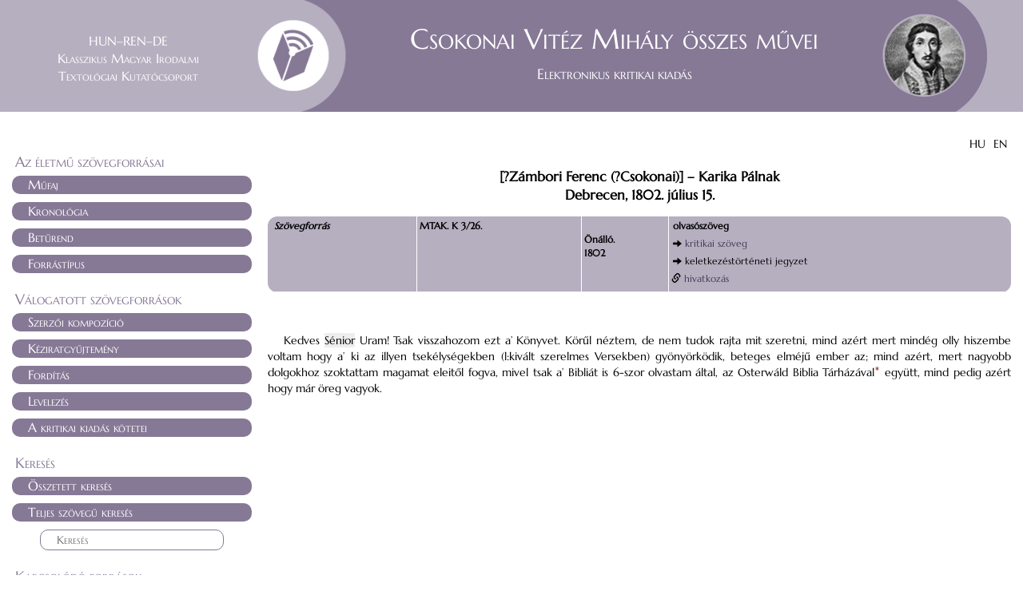

--- FILE ---
content_type: text/html; charset=UTF-8
request_url: https://deba.unideb.hu/deba/csokonai_muvei/text.php?id=csokonai_lev_238_k
body_size: 5266
content:
<!DOCTYPE html>

<html>

<head>

  <meta http-equiv="Content-Type" content="text/html; charset=utf-8">
  <meta http-equiv="X-UA-Compatible" content="IE=edge">
  <meta name="viewport" content="width=device-width, initial-scale=1">

  <title>Csokonai Vitéz Mihály összes művei</title>

  <link href="bootstrap/bootstrap.min.css" rel="stylesheet">
  <link rel="stylesheet" href="css/stilus.css" type="text/css">
	<script type="text/javascript" src="js/jquery-1.11.3.min.js"></script>
  <script type="text/javascript" src="js/note.js"></script>
	<script type="text/javascript" src="js/scriptek.js"></script>
	<script type="text/javascript" src="js/jquery-highlight1.js"></script>
	<!-- <script type="text/javascript" src="js/jquery.michiweber.table-head-fixed.js"></script>-->


  <script type="text/javascript">

  function show_hide_menu( x ){
    var e = document.getElementById(x);
    var c = e.className;
    e.className = c == "rejtett" ? "lathato" : "rejtett";
  }

  function divet_mutat_elrejt( x ){
    var aktdiv = $('.' + x);
    if( $(aktdiv).hasClass('rejtettDiv') ){
      $(aktdiv).fadeIn( 500, function(){ $(this).removeClass('rejtettDiv'); } );
    }
    else{
      $(aktdiv).fadeOut( 200, function(){ $(this).addClass('rejtettDiv'); } );
    }

  }

  $(document).ready( function(){

    if( $("#toHighlight").length > 0 ){
      $("#tartalom").highlight($("#toHighlight").val(), false);
      $('.highlight:first').each(function(){
    	  $('html, body').animate({
    		    scrollTop: ($(this).offset().top)
    	  },500);
      });
    }


    if( window.top.location.href.search('text.php') != -1 ){
      window.name="mainWindow";
    }


    $('.pdf_trigger').click(function(){
      var pdf_link = $(this).attr('data-pdf');
      $('#pdf_viewer').attr('src', $('#pdf_viewer').attr('data-src')+pdf_link);
    });



  } );

  </script>

</head>

<body >

	





  <header>
    <div class="container-fluid">

    <div class="col-xs-3" id="header-left">
      <div id="logo_text">HUN–REN–DE<br>Klasszikus Magyar Irodalmi<br>Textológiai Kutatócsoport</div>
    </div>


    <div class="col-xs-9" id="header-right">
      <div class="jumbotron">
      	<div id="logo"></div>
      		<h1>Csokonai Vitéz Mihály összes művei<br><span>Elektronikus kritikai kiadás</span></h1>
      </div>
    </div>

	</div>
  </header>


	<div class="container-fluid">

  <div id="loader_bg_wrapper"><div id="loader_bg"></div></div>


  <div class="row-fluid" id="keret_row">

  

<div id="lang-switcher" style="padding-right: 20px; text-align: right;">
<form id="languageswitcher" method="post" action="lang_switcher.php?currpage=/deba/csokonai_muvei/text.php?id=csokonai_lev_238_k&portal=csokonai">
<span style="cursor: pointer; margin-right: 6px;" onclick="document.getElementById('chosen_lang').value='hu'; document.getElementById('languageswitcher').submit();">HU</span>
<span style="cursor: pointer;" onclick="document.getElementById('chosen_lang').value='en'; document.getElementById('languageswitcher').submit();">EN</span>
<input type="hidden" id="chosen_lang" name="chosen_lang" value=""/>
</form>
</div>

    <div class="col-sm-3">

<div class="panel-group" id="accordion">

<div class="menu_label">Az életmű szövegforrásai</div>

   <div class="panel panel-default">
      <div class="panel-heading">
         <h4 class="panel-title">
            <a data-toggle="collapse" data-parent="#accordion" href="#collapse_mufajok">
               Műfaj            </a>
         </h4>
      </div>

      <div id="collapse_mufajok" class="panel-collapse collapse ">
         <div class="panel-body">         		
           <p><a href="kronologia.php?sztipus=1">Dráma</a></p>          
           <p><a href="kronologia.php?sztipus=6">Feljegyzés</a></p>
           <p><a href="kronologia.php?sztipus=2">Költemény</a></p>
           <p><a href="kronologia.php?sztipus=3">Levél</a></p>
           <p><a href="kronologia.php?sztipus=4">Széppróza</a></p>
           <p><a href="kronologia.php?sztipus=8">Tanulmány</a></p>
         </div>
      </div>
   </div>


   <div class="panel panel-default">
      <div class="panel-heading">
         <h4 class="panel-title">
            <a data-toggle="collapse" data-parent="#accordion" href="#collapse_kron">
               Kronológia            </a>
         </h4>
      </div>

      <div id="collapse_kron" class="panel-collapse collapse ">
         <div class="panel-body">
          <p><a href="kronologia.php">Szövegforrás</a></p>
          <p><a href="kronologia.php?sz=1">Szövegidentitás</a></p>
         </div>
      </div>
   </div>


   <div class="panel panel-default">
      <div class="panel-heading">
         <h4 class="panel-title">
            <a data-toggle="collapse" data-parent="#accordion" href="#collapse_beturend">
               Betűrend            </a>
         </h4>
      </div>

      <div id="collapse_beturend" class="panel-collapse collapse ">
         <div class="panel-body">
          <p><a href="beturend.php">Szövegforrás</a></p>
          <p><a href="szovegidentitas.php?s=b">Szövegidentitás</a></p>
         </div>
      </div>
   </div>




   <div class="panel panel-default">
      <div class="panel-heading">
         <h4 class="panel-title">
            <a data-toggle="collapse" data-parent="#accordion" href="#collapse_forrastipusok">
               Forrástípus            </a>
         </h4>
      </div>

      <div id="collapse_forrastipusok" class="panel-collapse collapse ">
         <div class="panel-body">
         <div class="panel-group" id="accordion_ft_1">
         <div class="panel panel-default">
          <div class="panel-heading">
             <h4 class="panel-title"><a data-toggle="collapse" data-parent="#accordion_ft_1" href="#collapse_ft_ny">Nyomtatvány</a></h4>
          </div>
          <div id="collapse_ft_ny" class="panel-collapse collapse ">
             <div class="panel-body">
              <p><a href="nyomtatvanyok.php?tipus=onallo_kotet">Önálló kötet</a></p>
              <p><a href="nyomtatvanyok.php?tipus=gyujtemenyes_kotet">Gyűjteményes kötet</a></p>
						  <p><a href="nyomtatvanyok.php?tipus=apronyomtatvany">Aprónyomtatvány</a></p>
						  <p><a href="nyomtatvanyok.php?tipus=folyoirat">Folyóirat</a></p>
						  <p><a href="nyomtatvanyok.php?tipus=hirlap">Hírlap</a></p>
						  <p><a href="nyomtatvanyok.php?tipus=konyvreszlet">Könyvrészlet</a></p>
						  <p><a href="nyomtatvanyok.php?tipus=utolagos_publikacio">Utólagos publikáció</a></p>
             </div>
          </div>
         </div>
         </div>

         <div class="panel-group" id="accordion_ft_2">
         <div class="panel panel-default">
          <div class="panel-heading">
             <h4 class="panel-title"><a data-toggle="collapse" data-parent="#accordion_ft_2" href="#collapse_ft_k">Kézirat</a></h4>
          </div>
          <div id="collapse_ft_k" class="panel-collapse collapse ">
             <div class="panel-body">
              <p><a href="keziratok.php?tipus=autograf">Autográf</a></p>
              <p><a href="keziratok.php?tipus=autograf_tisztazat">Autográf tisztázat</a></p>
              <p><a href="keziratok.php?tipus=autograf_fogalmazvany">Autográf fogalmazvány</a></p>
              <p><a href="keziratok.php?tipus=diktalt_tisztazat">Diktált tisztázat</a></p>
              <p><a href="keziratok.php?tipus=masolat">Másolat</a></p>
              <p><a href="keziratok.php?tipus=autorizalt_masolat">Autorizált másolat</a></p>
              <p><a href="keziratok.php?tipus=archivalasi_masolat">Archiválási másolat</a></p>
              <p><a href="keziratok.php?tipus=felhasznaloi_masolat">Felhasználói másolat</a></p>
              <p><a href="keziratok.php?tipus=kerdeses_besorolasu">Kérdéses besorolású</a></p>
             </div>
          </div>
         </div>
         </div>

         </div>
      </div>
   </div>




<div class="menu_label menu_label_2">Válogatott szövegforrások</div>


   <div class="panel panel-default">
      <div class="panel-heading">
         <h4 class="panel-title">
            <a data-toggle="collapse" data-parent="#accordion" href="#collapse_szerz_komp">
               Szerzői kompozíció            </a>
         </h4>
      </div>

      <div id="collapse_szerz_komp" class="panel-collapse collapse ">
         <div class="panel-body">
         <div class="panel-group" id="accordion_szkomp_1">
         <div class="panel panel-default">
		      <div class="panel-heading">
		         <h4 class="panel-title"><a data-toggle="collapse" data-parent="#accordion_szkomp_1" href="#collapse_szerz_komp_ny">Nyomtatvány</a></h4>
		      </div>
		      <div id="collapse_szerz_komp_ny" class="panel-collapse collapse ">
		         <div class="panel-body">
		          <p><a href="nyomtatvanyok.php?tipus=onallo_kotet&m=sz">Önálló kötet</a></p>
		          <p><a href="nyomtatvanyok.php?tipus=gyujtemenyes_kotet&m=sz">Gyűjteményes kötet</a></p>
              <p><a href="nyomtatvanyok.php?tipus=apronyomtatvany&m=sz">Aprónyomtatvány</p>
		         </div>
		      </div>
         </div>
         </div>


         <div class="panel-group" id="accordion_szkomp_1">
         <div class="panel panel-default">
          <div class="panel-heading">
             <h4 class="panel-title"><a data-toggle="collapse" data-parent="#accordion_szkomp_2" href="#collapse_szerz_komp_k">Kézirat</a></h4>
          </div>
          <div id="collapse_szerz_komp_k" class="panel-collapse collapse ">
             <div class="panel-body">
              <p><a href="keziratok.php?tipus=szerzoi_kezirat&tipus2=autograf_tisztazat&m=szk">Autográf tisztázat</a></p>
              <p><a href="keziratok.php?tipus=szerzoi_kezirat&tipus2=autograf_fogalmazvany&m=szk">Autográf fogalmazvány</a></p>
             </div>
          </div>
         </div>
         </div>


         </div>
      </div>
   </div>


   <div class="panel panel-default">
      <div class="panel-heading">
         <h4 class="panel-title">
            <a data-toggle="collapse" data-parent="#accordion" href="#collapse_kgyujtemeny">
               Kéziratgyűjtemény            </a>
         </h4>
      </div>

      <div id="collapse_kgyujtemeny" class="panel-collapse collapse ">
         <div class="panel-body">
            <p><a href="keziratok.php?tipus=kezirat&tipus2=autorizalt_masolat&m=szk">Autorizált másolat</a></p>
            <p><a href="keziratok.php?tipus=kezirat&tipus2=archivalasi_masolat&m=szk">Archiválási másolat</a></p>
         </div>
      </div>
   </div>



   <div class="panel panel-default">
      <div class="panel-heading">
         <h4 class="panel-title">
            <a data-toggle="collapse" data-parent="#accordion" href="#collapse_ford">
               Fordítás            </a>
         </h4>
      </div>

      <div id="collapse_ford" class="panel-collapse collapse ">
         <div class="panel-body">
          <p><a href="forditasok.php?x=szerzo">Fordított szerző</a></p>
          <p><a href="forditasok.php?x=mufaj">Műfaj</a></p>
         </div>
      </div>
   </div>





   <div class="panel panel-default">
      <div class="panel-heading">
         <h4 class="panel-title">
            <a data-toggle="collapse" data-parent="#accordion" href="#collapse_lev">
               Levelezés            </a>
         </h4>
      </div>

      <div id="collapse_lev" class="panel-collapse collapse ">
         <div class="panel-body">
          <p><a href="olv_ajanlat.php?x=leveliro">Levélíró</a></p>
          <p><a href="olv_ajanlat.php?x=cimzett">Címzett</a></p>
          <p><a href="levelvaltasok.php">Levélváltás</a></p>
          <p><a href="terkep.php">Térkép</a></p>
         </div>
      </div>
   </div>


   <div class="panel panel-default">
      <div class="panel-heading">
         <h4 class="panel-title">
            <a data-toggle="collapse" data-parent="#accordion" href="#collapse_kritkiad">
               A kritikai kiadás kötetei            </a>
         </h4>
      </div>

      <div id="collapse_kritkiad" class="panel-collapse collapse ">
         <div class="panel-body">
          <p><a href="kritikai_kiadas_kotetei.php">XML</a></p>
          <p><a href="kritikai_kiadas_kotetei_pdf.php">PDF</a></p>
         </div>
      </div>
   </div>




<div class="menu_label menu_label_2">Keresés</div>

   <div class="panel panel-default">
      <div class="panel-heading">
         <h4 class="panel-title">
            <a href="osszetett_kereses.php">Összetett keresés</a>
         </h4>
      </div>
   </div>


   <div class="panel panel-default">
      <div class="panel-heading">
         <h4 class="panel-title">
            <a>
               Teljes szövegű keresés            </a>
         </h4>
      </div>

      <div class="panel-collapse" style="display: block;">
         <div class="panel-body search">
			 <div id="acc_search_wrapper">
<form name="f" method="post" action="kereses.php">
<input type="text" class="text" name="search" maxlength="150" placeholder="Keresés" >
</form>

</div>
         </div>
      </div>
   </div>




<div class="menu_label menu_label_2">Kapcsolódó források</div>


   <div class="panel panel-default">
      <div class="panel-heading">
         <h4 class="panel-title">
            <a data-toggle="collapse" data-parent="#accordion" href="#collapse_hit">
               Hitelesség            </a>
         </h4>
      </div>

      <div id="collapse_hit" class="panel-collapse collapse ">
         <div class="panel-body">
          <p><a href="hitelesseg.php?x=csokonai">Csokonainak tulajdonított művek</a></p>
          <p><a href="hitelesseg.php?x=ketes">Kétes hitelű művek</a></p>
         </div>
      </div>
   </div>


   <div class="panel panel-default">
      <div class="panel-heading">
         <h4 class="panel-title">
            <a href="https://deba.unideb.hu/deba/csokonai_enekelt" target="_blank">Énekelt költészet</a>
         </h4>
      </div>
   </div>

   <div class="panel panel-default">
      <div class="panel-heading">
         <h4 class="panel-title">
            <a href="https://dea.lib.unideb.hu/dea/bitstream/handle/2437/134479/file_up_Debreczeni Attila_Csokonai.pdf?sequence=1" target="_blank">Filológiai alapok</a>
         </h4>
      </div>
   </div>


   



  <div class="menu_label menu_label_2">Mutatók</div>

  <div class="panel panel-default">
      <div class="panel-heading">
         <h4 class="panel-title">
            <a href="mutatok.php?t=nev" >Nevek</a>
         </h4>
      </div>
   </div>

  <div class="panel panel-default">
      <div class="panel-heading">
         <h4 class="panel-title">
            <a href="mutatok.php?t=hely" >Helynevek</a>
         </h4>
      </div>
   </div>


  <div class="panel panel-default">
      <div class="panel-heading">
         <h4 class="panel-title">
            <a href="mutatok.php?t=mu" >Művek</a>
         </h4>
      </div>
   </div>




<div class="menu_label menu_label_3" style="margin-top: 40px;"></div>

    <div class="panel panel-default">
      <div class="panel-heading">
         <h4 class="panel-title">
            <a href="index.php">Nyitóoldal</a>
         </h4>
      </div>
   </div>


   <div class="panel panel-default">
      <div class="panel-heading">
         <h4 class="panel-title">
            <a data-toggle="collapse" data-parent="#accordion" href="#collapse_sugo">
               Fogalmak és használat            </a>
         </h4>
      </div>

      <div id="collapse_sugo" class="panel-collapse collapse ">
         <div class="panel-body">
          <p><a href="fogalmak.php">Fogalmak</a></p>
          <p><a href="sugo.php">Használat</a></p>
         </div>
      </div>
   </div>


    <div class="panel panel-default">
      <div class="panel-heading">
         <h4 class="panel-title">
            <a href="impresszum.php">Impresszum</a>
         </h4>
      </div>
   </div>

    <div class="panel panel-default">
      <div class="panel-heading">
         <h4 class="panel-title">
            <a href="feltoltesi_naplo.php">Feltöltési napló</a>
         </h4>
      </div>
   </div>


    <div class="panel panel-default">
      <div class="panel-heading">
         <h4 class="panel-title">
            <a href="tarsportalok.php">Társportálok</a>
         </h4>
      </div>
   </div>






	



</div>


</div>
    <div class="col-sm-9" id="tartalom">

		<noscript>
			<div class="piros">Az oldal megfelelő működéséhez engedélyeznie kell böngészőjében a JavaScriptet!</div>
		</noscript>

		<input type="hidden" id="pagelanguage" value="hu" />


		
<div class="head head_focim">
<div class="head">[?Zámbori Ferenc (?Csokonai)] – Karika Pálnak</div>Debrecen, 1802. július 15.</div>
<div id="navigatorDiv"><table class="navigator"><tr class="szovegforras_tr"><td class="navigator_kiemelt">Szövegforrás</td><td>MTAK. K 3/26.</td><td><br>Önálló.<br>1802</td><td><div class='nav_linkek'><div class='nav_link'>olvasószöveg</div><div class='nav_link'><span class="glyphicon glyphicon-arrow-right"></span>&nbsp;<a href="text.php?id=csokonai_lev_238_k&kritikai_szoveg">kritikai szöveg</a></div>
    <div class='nav_link'></div>
    <div class='nav_link'></div>
    <div class='nav_link'><span class="glyphicon glyphicon-arrow-right"></span>&nbsp;<span style="font-weight: normal;">keletkezéstörténeti jegyzet</span></div>
    <div class='nav_link'></div>
    
    </div></td></tr></table></div><div id="mu_szovege">


<div id="body">
<div>


<div></div>
<br>
<div class="salute"></div>  
<div>    
<div class="paragraph">Kedves <span data-toggle="popover" class="popover_note popover_db_note refnote ref-jumpto" data-placement="bottom" data-ptr-type="szomagyarazat" data-ptr-target="603">Sénior</span> Uram! Tsak visszahozom ezt a’ Könyvet. Körűl néztem, de nem tudok rajta mit szeretni, mind azért mert mindég olly hiszembe voltam hogy a’ ki az illyen tsekélységekben (l:kivált szerelmes Versekben) gyönyörködik, beteges elméjű ember az; mind azért, mert nagyobb dolgokhoz szoktattam magamat eleitől fogva, mivel tsak a’ Bibliát is 6-szor olvastam által, az Osterwáld Biblia Tárházával<sup data-toggle="popover" class="popover_note jegyzet_sup" data-placement="bottom" data-content-id="n_idm38_csokonai_lev_238_k">*</sup><div class="rejtett" id="n_idm38_csokonai_lev_238_k">
<i>Osterwáld Bibliai Tárháza</i>: <span data-toggle="popover" class="popover_note popover_db_note refnote ref-jumpto" data-placement="bottom" data-ptr-type="nev" data-ptr-target="706">Jean Fréderik Osterwald</span> svájci református lelkész <span data-toggle="popover" class="popover_note popover_db_note refnote ref-jumpto" data-placement="bottom" data-ptr-type="olvasmany" data-ptr-target="408"><i>Abrégé de L</i>’<i>Histoire Sainte et du Catéchisme</i></span> című művének magyar fordításáról van szó (<i><span data-toggle="popover" class="popover_note popover_db_note refnote ref-jumpto" data-placement="bottom" data-ptr-type="olvasmany" data-ptr-target="409">A szent históriának rövid summája</span></i>), amely 1744-től kezdve nagyon sok kiadásban látott napvilágot Debrecenben, minthogy gyermekeknek készült tankönyv volt (ld. részletesen <span style="color: blue; text-decoration:underline;" data-toggle="popover" class="popover_note popover_db_note jegyzet_sup" data-placement="bottom" data-ptr-type="bibliografia" data-ptr-target="523">Tóth, 1994</span>, 263–271. l. és <span style="color: blue; text-decoration:underline;" data-toggle="popover" class="popover_note popover_db_note jegyzet_sup" data-placement="bottom" data-ptr-type="bibliografia" data-ptr-target="524">Vörös, 1987</span>, 15–48. l.).</div> együtt, mind pedig azért hogy már öreg vagyok.</div>    
</div>    <div class="salute"></div>
<div class="jobbra signed"></div>
</div>
</div>

</div>
    <div id="reference-modal" class="modal fade" role="dialog">
      <div class="modal-dialog">
        <div class="modal-content" style="width: 800px;">
          <div class="modal-header">
            <button type="button" class="close" data-dismiss="modal">&times;</button>
            <h4 class="modal-title">Szabályos hivatkozás a megnyitott szövegre</h4>
          </div>
          <div class="modal-body"><b>Felhasználási feltételek:</b> [<a href='https://creativecommons.org/licenses/by-nc-sa/2.5/hu/' target='_blank'>Tovább...</a>]<br><b>Hivatkozás</b>: Zámbori Ferenc (Csokonai), [?Zámbori Ferenc (?Csokonai)] – Karika Pálnak (Debrecen, 1802. július 15.), <i>Csokonai Vitéz Mihály összes művei, Elektronikus kritikai kiadás</i>, DOI:&nbsp;10.5484/Csokonai_Vitez_Mihaly_osszes_muvei, id:
            csokonai_lev_238_k, s.a.r.: Debreczeni Attila, transzmed.: Tóth Barna<br><b>Hozzáférés: </b>2026.01.20, https://deba.unideb.hu/deba/csokonai_muvei/text.php?id=csokonai_lev_238_k</div>
          <div class="modal-footer"></div>
        </div>
      </div>
    </div>
  <script src="../portal_kozos_modulok/hivatkozas/hivatkozas.js"></script>



<input type="hidden" id="text_xmlid" value="csokonai_lev_238_k">







		<div class="clear"></div>
		<!--<div id="szovegmezo_navigator_wrapper"><div id="szovegmezo_navigator"><div class="in_div"></div></div></div>   -->
    
    
    


    
      
      </div><!-- col- masodik oszlop vege-->
      
      
     <!-- sticky div jegyzeteknek -->
    <div class="navbar navbar-default navbar-fixed-bottom">
        <div class="container" id="sticky_div">
                        
        </div>
    </div>
    




  </div> <!-- row -->
  
  
</div> <!-- container -->  

<div class="container-fluid" id="footer">    
    <div class="col-sm-12" id="footer_text">
      Copyright &copy; 2016-2026 HUN–REN–DE Klasszikus Magyar Irodalmi Textológiai Kutatócsoport<br>
			Copyright &copy; 2016-2026 Debreceni Egyetemi Kiadó (DOI: 10.5484/Csokonai_Vitez_Mihaly_osszes_muvei)
      
    </div>
</div>



  
  <script src="bootstrap/bootstrap.min.js"></script>
</body>
</html>



--- FILE ---
content_type: text/css
request_url: https://deba.unideb.hu/deba/csokonai_muvei/css/stilus.css
body_size: 4315
content:

@font-face{
font-family:"Marcellus-Regular";
src:url(../font/Marcellus-Regular.ttf) format("truetype");
}

@font-face{
font-family:"Frankenstein";
src:url(../font/frnkstn0.ttf) format("truetype");
}

.gothic{
font-family:'Frankenstein';
}


html {
min-height: 100%;
position: relative;
margin: 0px;
padding: 0px;
}

img{
max-width: 100%;
}


#fooldal_kep{
max-width: 40%;
}

body{
min-height: 100%;
margin: 0px;
padding: 0px;
font-family:"Marcellus-Regular";
color: black;
}


body.szovegmezo_oldal #accordion,
body.szovegmezo_oldal #footer,
body.szovegmezo_oldal header{
opacity: 0.6;
}

.btn-primary{
background: #867996;
border-color: #867996;
}

#footer{
background: #867996;
margin-top: 20px;
margin-bottom: 0px;
padding: 10px;
font-variant: small-caps;
color: white;
font-size: 12px;
}


#footer_text{
text-align:center;
}



#logo{
background: url(../img/kcsop_logo.png) no-repeat;
background-size: auto 100%;
background-position: left center;
height: 140px;
width: 131px;
float: left;
}

#logo_text{
text-align:center;
padding-top:40px;
font-size: 16px;
font-variant: small-caps;
color: white;
}

#header-left{
background: #B6AFC0;
height: 140px;
}




.jumbotron{
padding: 0px;
margin-bottom: 0px;
background: url(../img/jobb_logo.png) no-repeat right center #867996;
height: 140px;
text-align: center;
}


.container .jumbotron, .container-fluid .jumbotron{
border-radius: 0px;
padding: 0px;
}

#header-right{
padding: 0px;
}

.container-fluid{
padding: 0px;
}

header .container-fluid{

}

header{
/*background: #7c939c;*/
/*border-bottom: 1px solid #7c939c;*/
}

header .container{
background: #7c939c;
}

.jumbotron h1{
font-size: 35px;
color: white;
font-variant: small-caps;
margin-top: 30px;
display: inline-block;
vertical-align: top;
position: relative;
right: 97px;
}

.jumbotron h1 span{
font-size: 18px;
}

.well{
background: white;
border-color: #867996;
color: #867996;
}

#keret_row{
padding-top: 30px;
border: none;
min-height: 700px;
padding-bottom: 40px;
}


#tartalom h1{
font-size: 25px;
margin-top: 0px;
font-variant: small-caps;
}

#tartalom h2{
font-size: 22px;
font-variant: small-caps;
}

#tartalom h3{
font-size: 20px;
}

#tartalom h1,
#tartalom h2,
#tartalom h3,
#tartalom h4,
#tartalom h5,
#tartalom h6{
color: #867996;
/*font-weight: bold;*/
}


.panel-heading{
border-radius: 10px;
border: 0px;
padding: 3px 20px;
}

.panel-default{
border: 0px;
}

.panel{
box-shadow: none;
}

.panel-group .panel-heading + .panel-collapse > .panel-body{
border: 0px;
}


.panel-default > .panel-heading{
background-color: #B6AFC0;
}



#accordion .text,
#accordion .panel-body p{
border-radius: 10px;
border: 1px solid #867996;
padding: 2px 20px;
}



#acc_search_wrapper{
padding: 0px 35px;
}



#accordion{
font-variant: small-caps;
}

#accordion .panel-heading{
color: white;
background: #867996;
}

#accordion .panel-group .panel-heading{
background: #B6AFC0;
color: white;
}

#accordion .panel-group .panel-heading a{
color: white;
}


#accordion .panel-group .panel-default{
border: none;
box-shadow: none;
}

#accordion .panel-title a{
color: white;
text-decoration: none;
}

#accordion .panel-body a,
#accordion .panel-group a{
color: #867996;
text-decoration: none;
}

#accordion .panel-body a:hover,
#accordion .panel-group a:hover{
text-decoration: underline;
}

#accordion .panel-heading a:hover{
text-decoration: none;
}

#accordion .panel-body{
padding: 10px 0px 0px 25px;
}

#accordion .panel-body.search{
padding: 10px 0px 0px 0px;
}


.panel-group .panel + .panel{
margin-top: 10px;
}


/*

#loader_bg_wrapper{
position: relative;
text-align:center;
}

#loader_bg{
background: blue;
height: 50px;
background: url("../img/ajax-loader.gif") no-repeat center top;
width: 100%;
position:absolute;
top: 185px;
}*/

#loader{
height: 50px;
background: url("../img/ajax-loader.gif") no-repeat center top;
width: 100%;
}

div.clear{ clear: both; }

.kisebb{ font-size: 80%; }

.szurke{ background: #C0C0C0; }

.piros{ color: red; }
.narancs{ color: #FF6600; }
.kek{ color: blue; }

.head_focim{
font-size: 120%;
font-weight: bold;
}

.linkspan,
.popup_span,
a, a:link, a:visited{
	color: #3B5538;
	color: #453a55;
	text-decoration: none;
}

a:hover{
	/*color: white;*/
	/*background: #374D7C;*/
	text-decoration: underline;
}

.linkspan,
.popup_span{
cursor: pointer;
}




table, table td{
	border: 1px solid #3B5538;
	border: 1px solid #453a55;
	border-collapse: collapse;
}

table.noborder, table.noborder td{
	border: 0px;
}


#navigatorDiv{
border-radius: 12px;
background-color: #B6AFC0;
margin-bottom: 20px;
margin-top: 15px;
}

table.navigator{
width: 100%;
font-size: 12px;
border: 0px;
margin: 5px;
}

table.navigator tbody{

}

table.navigator, table.navigator td{
	border-collapse: collapse;	
}

table.navigator td{
	padding: 2px;
	vertical-align: top;
	border: 0px;
	border-bottom: 1px solid white;
	border-right: 1px solid white;
}


table.navigator td.noborder_bottom{
	border-bottom: 0px;
	border-top: 0px;
}

table.navigator td.kisebb{
	font-size: 11px;
}

td.navigator_kiemelt{
font-weight: bold;
font-style: italic;
}





.jegyzet_jel{
	/*border: 1px dotted #3B5538;*/
	padding: 0px 2px;
	background: #3B5538;
	background: #453a55;
	color: white;
	font-size: 8px;
	margin-left: 1px;
}




.sorkizart{	text-align: justify; }
.kozepre{ text-align: center; }
.jobbra{ text-align: right; }
.paragraph.jobbra{ text-align: right; }
.balra{ text-align: left; }

.kover{ font-weight: bold; }
.dolt{ font-style: italic; }


/*
.text{
	border: 1px ridge #3B5538;
	border: 1px ridge #453a55;
	color: #3B5538;
	color: #453a55;
	padding: 2px;
}

.button{
	background: #D1C3B6;
	border: 2px outset #453a55;	
	color: #453a55;
}
*/




div.head{
text-align: center;
padding: 10px 0px 0px 0px;
}


.paragraph{
text-align: justify;
text-indent: 20px;
}

.paragraph.kozepre{
text-align: center;
}



sup.jegyzet_sup{
	font-style: normal;
	padding: 0px 1px;
	font-size: 10px;
	font-family: Verdana;
	color: maroon;	
	line-height: 0px;
}

sup.jegyzet_sup:hover{
	color: red;
}



.smallcaps{
text-transform: lowercase;
font-variant:small-caps;
}

.allcaps{
text-transform: uppercase;
}

.letter-spacing{
letter-spacing: 3px;
}

span.disztichon_space{
padding-left: 15px;
}


.impresszum{
font-size: 17px;
color: #867996;
margin-top: 30px;
margin-bottom: 30px;
}

.impresszum_nev{
font-weight: bold;
font-size: 14px;
}

.imp_1{
font-weight: bold;
}

.imp_2{
font-size: 16px;
color: #867996;
font-weight: bold;
}


div.poem{
/*margin-left: 40px;*/
}

div.poem_head{
margin-left: -200px;
}

div.salute{
margin-top: 10px;
margin-bottom: 10px;
}


div.rejtettDiv{
display: none;
}




.navigator a,
.navigator a:link{
/*text-decoration: none;*/
font-weight: normal;
}

table.navigator td{
padding: 3px 3px;
}

table.navigator tr.szovegforras_tr{
font-weight: bold;
}


td div.fazis_nem_kiemelt{
/*background: #F2EAE4;*/
/*opacity: 0.85;*/
opacity: 0.3;
filter:Alpha(opacity=30);
}

table.navigator td.fazis_szf_nem_kiemelt{
/*background: #F2EAE4;*/
opacity: 0.3;
filter:Alpha(opacity=30);
}

table.tei_table,
table.tei_table td{
border: none;
}

table.tei_table td{
padding-right: 15px;
padding-top: 15px;
}


.pleft_20{
padding-left: 20px;
}

.pleft_25{
padding-left: 25px;
}

.pleft_30{
padding-left: 30px;
}


.ptop_10{
padding-top: 10px;
}

.ptop_20{
padding-top: 20px;
}

.highlight{
background: #867996;
color: white;
}


div.gomb_div{
position: relative;
}


/*div.belso_gomb_wrapper a,*/
div.gomb_div a{
text-decoration: none;
margin: 10px;
background: #d1c3b6;
border: 2px outset #453a55;
color: #453a55;
padding: 3px 5px;
position: absolute;
top: -40px;
right: 20px;
}

div.gomb_div a:hover{
color: black;
}

div.ugropont_div{
text-align: right;
}

div.ugropont_div a{
text-decoration: none;
margin: 10px;
background: #d1c3b6;
border: 2px outset #453a55;
color: #453a55;
padding: 3px 5px;
}

div.ugropont_div a:hover{
color: black;
}

#ugras_szf{
margin-top: 20px;
margin-bottom: 15px;
}

a.gomb_link{
background: #867996;
padding: 3px 10px;
text-decoration: none;
color: #E2DCCC;
}



#page_hasznalat h3{
margin-bottom: 1px;
padding-left: 20px;
}

#page_hasznalat h2{
margin-top: 20px;
}

#page_hasznalat div{
padding-left: 50px;
text-align: justify;
}

#page_sugo{
text-align: justify;
}

#page_sugo table{
border: 0px;
margin-top: 20px;
}

#page_sugo table td{
vertical-align: top;
padding: 5px;
border: 0px;
}

#page_sugo .popover_note{
text-decoration: underline;
cursor: pointer;
}


.szovegidentitas_navigator{
border-radius: 12px;
background-color: #B6AFC0;
margin-bottom: 30px;
width: 100%;
border: 0px;
}

.szovegidentitas_navigator tr:last-child td:first-child{
border-bottom-left-radius: 12px;  
}

.szovegidentitas_navigator tr:last-child td:last-child{
border-bottom-right-radius: 12px;  
}

.szovegidentitas_navigator tr:first-child td:first-child{
border-top-left-radius: 12px;  
}

.szovegidentitas_navigator tr:first-child td:last-child{
border-top-right-radius: 12px;  
}



.szovegidentitas_navigator{
margin-bottom: 30px;
}

.szovegidentitas_navigator td{
padding: 5px;
vertical-align: top;
border: 0px;
border-bottom: 1px solid white;
border-right: 1px solid white;
}

.szovegidentitas_kiemelt_sor td{
background-color: #eee;
}

#kronologia_tablazat{
border: none;
}

#kronologia_tablazat td{
vertical-align: top;
width: 25%;
border: none;
padding: 2px;
}

div.nav_linkek div.nav_link{
margin-bottom: 5px;
margin-left: 2px;
}

div.nav_linkek div.nav_link .glyphicon{
font-size: 90%;
}


#genetikus_tablazat #body div.paragraph{
white-space: normal;
/*min-width: 500px;*/
}


.bubTrigger{
text-decoration: underline;
cursor: pointer;
color: #453a55;
}

.showHideTrigger{
color: #453a55;
cursor: pointer;
font-weight: bold;
}


.kron_ev_1{
padding: 5px 0px 5px 0px;
}

.kron_ev_2{
padding: 2px 0px 2px 30px;
}


.kron_ev_2_wrapper p{
margin: 7px 0px 7px 30px;
}


div.belso_gomb_wrapper{
position: relative;
}

div.belso_gomb_wrapper a{
position: absolute;
right: -10px;
top: -27px;
text-align: center;
text-indent: 0px;
}


.pluszinfo{
font-size: 90%;
}

.gt_szekvencia_kapcsolo{
position: absolute; 
left: 8px; 
display: inline-block;
width: 12px;
height: 12px;
margin-top: 3px;
/*line-height: 6px;*/
color: #867996;
background: #867996;
padding: 0px;
cursor: pointer;
}

.kiemelt_szekvencia{
background: #867996;
color: white;
}






div.tartalom_paneles h4 a{
text-decoration: none;
font-weight: bold;
color: #867996;
}

div.tartalom_paneles .panel-group .panel-group h4 a{
font-weight: normal;
}

div.tartalom_paneles .panel-group{
margin-bottom: 7px;
}



div.tartalom_paneles .panel-body .panel-body{
background-color: #E4E8EC;
}

.rejtett{
display: none;
}

.popover{
max-width: 600px;
min-width: 100px;
}

.popover-content{
text-indent: 0px;
min-width: 200px;
text-transform: initial;
font-variant: initial;
}

.jegyzet_sup{
cursor: pointer;
}


.navbar-fixed-bottom{
left: auto;
right: auto;
background: none;
border: none;
padding: 0px;
min-height: 20px;
margin: 0px auto;
}

.navbar-fixed-bottom .container{
padding: 5px;
}

#sticky_content{
border: 2px solid #867996;
padding: 10px;
background: white;
float: right;
width: 75%;
}

#sticky_close{
position: absolute;
top: 2px;
right: 10px;
cursor: pointer;
color: maroon;
}



#kronologia_div .year,
#kronologia_div .month,
#kronologia_div .day{
padding: 3px 4px;
font-size: 90%;
}

#kronologia_div .year{
margin: 2px 4px;
}

#kronologia_div .month{
margin: 0px 4px;
}

#kronologia_div .yearDiv,
#kronologia_div .monthDiv,
#kronologia_div .dayDiv{
margin: 10px 0px;
text-align: center;
}


#kronologia_div .selectedYear,
#kronologia_div .selectedMonth,
#kronologia_div .selectedDay{
color: white;
background-color: #867996;
}


#kronologia_div .yearDisabled,
#kronologia_div .dayDisabled{
color: #ccc;
background: #EEEEEE;
cursor: default;
}

#kronologia_div label{
display: inline-block;
width: 270px;
margin-right: 20px;
font-weight: normal;
font-size: 90%;
white-space: nowrap;
}

.menu_label{
font-size: 130%;
margin-left: 4px;
margin-bottom: 4px;
font-variant: small-caps;
color: #867996;
}


.menu_label_2,
.menu_label_3{
margin-top: 20px;
}


div.andOr{
margin-left: 10px;
}

.optionName{
font-weight: bold;
text-align: right;
}

.text{
width: 100%;
}

table.table-bordered,
table.table-bordered tbody tr td{
border: 1px solid white;

}







@media (min-width:768px){
.col-sm-3{
/*max-width: 205px;*/
padding-left: 5px;
padding-right: 5px;
}

#accordion{
/*max-width: 300px;*/
margin-left: 10px;
}

#footer_text{
padding-left: 150px;
}


}


@media (min-width:1100px){

#accordion{
/*margin-left: 60px;*/
}

}


@media (max-width:1140px){


.jumbotron h1{
font-size: 25px;
}

.jumbotron h1 span{
font-size: 15px;
}

}



@media (max-width:960px){

#logo_text{
font-size: 13px;
}

.jumbotron h1{
font-size: 18px;
}

}



@media (max-width:787px){
#logo_text{
font-size: 11px;
}

.jumbotron h1{
font-size: 15px;
}

.jumbotron h1 span{
font-size: 13px;
}


}



@media (max-width:680px){

#logo_text{
padding-top: 25px;
}

.jumbotron h1{
word-spacing: 600px;
position: absolute;
padding-left: 20px;
margin-top: 5px;
}


}

@media (max-width:530px){

.jumbotron{
background: #867996;
text-align: right; 
}

.jumbotron h1{
right: 15px;
}

/*.jumbotron h1{
position: absolute;
top: 105px;
left: 3px;
color: #7C939C;
white-space: nowrap;
word-spacing: normal;
font-size: 18px;
}*/

}



#adv_search .form-control{
width: auto;
height: auto;
padding: 3px;
display: inline;
margin-bottom: 5px;
}

#adv_search .form-control.text {
width: 340px;
}

.ref_bibliografia{
text-decoration: underline;
color: #867996;
cursor: pointer;
}


div.checkboxdivWrapper{
font-size: 85%;
}

div.checkbox{
display: inline-block;
width: 170px;
margin-bottom: 0px;
}


.adv_search_searchStrHits{
color: #646464;
font-size: 95%;
}

#accordion_places p,
#accordion_letters p{
margin-left: 10px;
}

#accordion_places h4 a,
#accordion_letters h4 a{
text-decoration: none;
}


.szmNavLinkek{
white-space: nowrap;
}



span.mezokapcsolo_szovegszekvencia, 
span.mezokapcsolo_szovegmezo {
font-size: 12px;
background: #99B078;
background: #867996;
color: white;
border: 2px solid white;
padding: 0px 1px 1px 1px;
position: relative;
top: -3px;
}


.bekapcsolt_szovegmezo{
background: #eee;
color: black;
}

table.navigator .szovegmezoNavigator_kiemelt_sor td.k{
background-color: #D8DFE4;
background-color: #867996;
background-color: #B6AFC0;
color: white;
}

table.navigator .szovegmezoNavigator_kiemelt_sor td.k a{
color: white;
}

.btn-rounded{
border-radius: 10px;
border-color: #867996;
color: #867996;
}

.btn-default:hover{
background-color: #B6AFC0;
}


#kron_szfdb label{
width: auto;
}

#szfnum{
text-align: center;
margin-bottom: 20px;	
}

#szfnum span{
border-radius: 10px;
background-color: #867996;
margin: 1px;
padding: 2px 6px;
font-size: 90%;
cursor: auto;
}

#szfnum span.szfnum-inactive{
background-color: #B6AFC0;
color: white;
cursor: pointer;
}

#szfnum span:hover{
color: black;
}

#betuk{
text-align: center;
margin-bottom: 20px;	
}

#betuk span{
border-radius: 10px;
background-color: #867996;
margin: 1px;
width: 30px;
padding: 5px 0px 4px 0px;
}

#betuk span.collapsed{
background-color: #B6AFC0;
color: white;
}

#betuk span:hover{
background-color: #867996;
}

#scroll_left,
#scroll_right{
cursor: pointer;
margin: 10px;
}

#scroll_left span,
#scroll_right span{
font-size: 120%;
position: relative;
top: 4px;
}

#gen_wrapper{
margin-top: 15px;
margin-left: 10px;
}

a.horgony,
a.link_belso{
font-style: normal;
padding: 0px 1px;
font-size: 10px;
font-family: Verdana;
color: navy;
line-height: 0px;
vertical-align: super;
}

a.horgony:hover,
a.link_belso:hover{
text-decoration: none;
}

a.horgonytext{
text-decoration: underline;
}

span.lastname{
font-variant: small-caps;
}

span.refnote{
	cursor: pointer;
	background: #eee;
}


sup.highlighted-note,
span.ref-jumpto.highlighted-note{
	background: #867996;
	color: white;
}






#mutatok-lista{
	line-height: auto;
}

#mutatok-lista .panel{
	margin-bottom: 10px;
}

#mutatok-lista .panel-heading{
	padding-bottom: 1px;
}

#mutatok-lista .panel-body{
	border: 1px solid #eee;	
	border-radius: 10px;
}

ul.mutatok-ul{
	list-style-type: none;
}

ul.mutatok-ul li{
	display: block;
}

ul.mutatok-ul li:before {
  content: "\e074";
  font-family: 'Glyphicons Halflings';
  font-size: 9px;
  float: left;
  margin-top: 4px;
  margin-left: -17px;
  color: black;
}	

ul.mutatok-ul li.in-note:before{
  color: #ccc;	
}

.genetikus_szoveg_oldal .navbar-fixed-bottom{
left: 23px;
}

.genetikus_szoveg_oldal #sticky_div{
padding-left: 0px;
padding-right: 0px;
}

.genetikus_szoveg_oldal #sticky_content{
float: none;
width: 100%;
padding-left: 0px;
padding-right: 0px;
}

.genetikus_szoveg_oldal #sticky_content td{
padding: 0px 10px;
border: none;
}

.genetikus_szoveg_oldal #sticky_content table{
border: none;
}

.genetikus_szoveg_oldal #sticky_div.container{
width: 100%;
}





--- FILE ---
content_type: application/javascript
request_url: https://deba.unideb.hu/deba/csokonai_muvei/js/scriptek.js
body_size: 5959
content:

$(document).ready(function(){
  
  if($("#lexicon_autocomplete").length > 0){
    $.getScript( "../portal_kozos_modulok/lexicon_search/lexicon_search.js" );  
  }  
  
	
  if($('sup.sticky_note').length > 0 || $('#mu_szovege_iframe').length > 0){ // mu_szovege_iframe, hogy a szovegdentitasnal is mukodjon
	    // a lablecben gordulnek a jegyzetek
	    $.getScript("js/isInViewport.js");

	    isGenetikus = $("#genetikus_tablazat").length > 0 ? true : false;
	    // genetikus tablazat eseten minden jegyzet a sajat oszlopanal gordul!
	    if(isGenetikus){
	      var gt = $("#genetikus_tablazat");
	      var navbar = $('.navbar-fixed-bottom');        
	      $(navbar).width($(gt).width()+25);       
	    }
	    
	    
	    function showStickyScrolling(){
	      var data = "";
	      
	      if(isGenetikus){        
	        var dataPerColumn = new Array
	        var numOfColumns = $("#table-for-sticky td").length;        
	        for(var i = 0; i <= numOfColumns; i++){
	          dataPerColumn[i] = "";
	        }
	        var hasData = false;
	        $("sup.sticky_note:in-viewport").each(function(){
	          hasData = true;          
	          var id = $(this).attr('data-content-id');          
	          var span = "<span style='font-size: 11px; font-weight: bold; margin-right: 5px;'>"+$(this).html()+"</span>";
	          data = "<div>" + span + " " + $('#'+id).html() + "</div>";      
	          
	          var parent = $(this).parents('td.igazito');
	          var tdclass = $(parent).attr('class');
	          var num = tdclass.replace("igazito td_", "");
	          
	          dataPerColumn[num] += data;
	        });   

	        if(hasData){
	          $('#sticky_div').html( '<div id="sticky_content" style="max-height: 140px; overflow: auto;">' + $("#table-for-sticky").html() + '</div>' );
	          for(var i = 1; i <= numOfColumns; i++){
	            $('#sticky_content td:nth-child('+i+')').html(dataPerColumn[i]);          
	          }          
	        }
	        else{
	          $('#sticky_div').html('');
	        }

	        
	      }      
	      else{
	        $("sup.sticky_note:in-viewport").each(function(){
	          var id = $(this).attr('data-content-id');
	          var span = "<span style='font-size: 11px; font-weight: bold; margin-right: 5px;'>"+$(this).html()+"</span>";
	          data += "<div>" + span + " " + $('#'+id).html() + "</div>";                
	        });
	        if(data != ""){
	          $('#sticky_div').html( '<div id="sticky_content" style="max-height: 140px; overflow: auto;">' + data + '</div>' );  
	        }
	        else{
	          close_sticky();
	        }        
	      }      
	      
	    }
	    
	    $(window).scroll(function() {
	      showStickyScrolling();
	    });
	    
	    $("#tartalom").css("padding-bottom", "70px");
	    
	    setTimeout(showStickyScrolling, 1000);
	    
  }
	
  
  pagelanguage = $("#pagelanguage").length > 0 ? $("#pagelanguage").val() : "hu"; 
  
  $('#loader_bg_wrapper').remove();  
  
  $('.accordion-toggle').on('click',function(e){
    $('.always-in').addClass('in');
  });
  
  SZINTEZO_COUNTER = $('#igazitoDiv').length == 0 ? 0: $('.szintezo_input').length;
  SZINTEZVE = 0;
  //alert(SZINTEZO_COUNTER);
  
  if( SZINTEZO_COUNTER == 0 ){
    $('#igazitoDiv').remove();
    $('.szintezo_input').remove();
  }
  
  
  
  //alert(SZINTEZO_COUNTER);
  
/*  if( $('div.head_focim').length > 0){
    var focim = $('div.head_focim');
    $('#text_title').html( '<div class="head head_focim">' + $(focim).html() + '</div>' );
  }*/

  if( window.name == '' ){
	  window.name = 'mainWindow';
  }
  
  
  if( $('.mezokapcsolo_szovegmezo').length > 0 ){
    var xmlid = $("#text_xmlid").val();
    var ajaxURL = 'ajax.php';
    var param = 'type=szm_elso_szfr&id=' + xmlid;
    //alert( ajaxURL + '?' + param );
    $.ajax({      
      url: ajaxURL,
      data: param,
      dataType: 'html',
      success: function(adat) {
        
        $(adat).find('li').each( function(){
          var sz = $(this).html();
          $('.szovegmezo_resz_' + sz).css('display', 'inline');
        } );
        
      }    
    });     
  }
  
  if( $('.mezokapcsolo_szovegszekvencia').length > 0 ){
    var xmlid = $("#text_xmlid").val();
    var ajaxURL = 'https://deba.unideb.hu/deba/kazinczy_muvei/ajax.php';
    var param = 'type=szsz_elso_szfr&id=' + xmlid;
    
    //alert( ajaxURL + '?' + param );
    $.ajax({      
      url: ajaxURL,
      data: param,
      dataType: 'html',
      success: function(adat) {
        $(adat).find('li').each( function(){
          var sz = $(this).html();
          $('.szovegmezo_resz_' + sz).css('display', 'inline');
        } );
        
      }    
    });     
  }  
  
  
  $('.szintezo_input').each(function(){
    var id = $(this).val();
    var target = $('span#' + id);
    var div_igazitashoz = $(this).parents().find('div.igazitashoz');    
    if( $(div_igazitashoz).length > 0 ){
      var height = $(target).position().top - $(this).parent().position().top + $(div_igazitashoz).position().top;
      $(this).before('<div style="height: ' + height + 'px;"></div>');
    }
    else{
      div_igazitashoz = $(this).parents().find('div.igazitashoz2'); 
      if( $(div_igazitashoz).length > 0 ){
        var height = $(target).position().top - $(this).parent().position().top + 
              $(div_igazitashoz).position().top;
        $(this).before('<div style="height: ' + height + 'px;"></div>');
      }      
    }
    
    SZINTEZVE++;
    if( SZINTEZO_COUNTER == SZINTEZVE ){
      $('#igazitoDiv').remove();
    }
    
  });
  
  
  $('div.fazis_nem_kiemelt').each(function(){
    var f_id = $(this).attr('id').replace('fazis_', '');
    $('table.navigator a').each(function(){
        var href = $(this).attr('href');
        if( href.indexOf('?id='+f_id) != -1 ){
          var parentTD = $(this).parent();
          parentTD.addClass('fazis_szf_nem_kiemelt');
          parentTD.next().addClass('fazis_szf_nem_kiemelt');
        }
    });
  });
  
  
  
  $('.showHideTrigger').on('click', function(){
    var div = $(this).parent().next('.showHideTarget');
    if( $(div).hasClass('rejtett') ){
      $(div).removeClass('rejtett');
    }
    else $(div).addClass('rejtett');
  });
  
  
  $('.szekvenciadiv').each(function(){
    var first_szid = $(this).find('.first_szid').val();
    //alert('szresz'+first_szid);
    $('.szresz.szresz_id_'+first_szid+':first').before('<span title="szövegszekvencia" class="gt_szekvencia_kapcsolo" onclick="szsz_kapcsol(\''+first_szid+'\');"></span>');    
  });
  
 
  
  $(document).on('click', function (e) {
	    $('[data-toggle="popover"],[data-original-title]').each(function () {
	        //the 'is' for buttons that trigger popups
	        //the 'has' for icons within a button that triggers a popup
	        if (!$(this).is(e.target) && $(this).has(e.target).length === 0 && $('.popover').has(e.target).length === 0) {                
	            (($(this).popover('hide').data('bs.popover')||{}).inState||{}).click = false  // fix for BS 3.3.6
	        }

	    });
	});  
  
  
  $(document).popover({
    selector: '.popover_note',
    datatrigger: 'focus',
    html : true, 
    placement: function(tip, element){
	  if($(element).children('span.popover_note').length > 0) {
        return 'top';
      }
      if($(element).parents('span.popover_note').length > 0) {
        return 'bottom';
      }
      var pos = $(element).offset();
      var distanceFromTop = pos.top - $(window).scrollTop();
      var distanceFromBottom = $(window).height() - distanceFromTop;      
      return distanceFromBottom > distanceFromTop ? 'bottom' : 'top';      
    },
    content: function() {
      if( $(this).hasClass('popover_db_note') ){ // kozos adatazisbol jovo jegyzet
        var linkToLexicon = $(this).hasClass('refnote') ? "&lexicon=lexicon" : "";
    	var ajaxURL = window.location.host == 'localhost' ? 'http://localhost' : 'https://deba.unideb.hu/deba';
        ajaxURL += '/irodalom/getNote.php';
        var note = '';
        $.ajax({
          type: "POST",
          url: ajaxURL,
          data: 'x=' + $(this).attr('data-ptr-type') + '&id=' + $(this).attr('data-ptr-target') + linkToLexicon,
          dataType: 'html',
          async: false,
          success: function(adat){
            note += adat;
          },
        });
        return note;
      }
        
      else{ // tei szovegbe irt jegyzet
        var id = $(this).attr('data-content-id');
        return $('#'+id).html();
      }
    }
  });
  
  
  
  $('body').on('click', '.sticky_note', function(){
	var id = $(this).attr('data-content-id');
    $('#sticky_div').html( '<div id="sticky_content"><span id="sticky_close" onclick="close_sticky();">x</span>' + $('#'+id).html() + '</div>' );
  });
  
  
  /*$('.sticky_note').on('click', function(){
    var id = $(this).attr('data-content-id');
    $('#sticky_div').html( '<div id="sticky_content"><span id="sticky_close" onclick="close_sticky();">x</span>' + $('#'+id).html() + '</div>' );    
  });*/  

  
  if( $('#hideMonthAndDay').length > 0 ){
    $('.monthDiv').remove();
    $('.dayDiv').remove();    
  }
  
  if( $('#showAllInType').length > 0 ){
    loadTitlesForDate();
  }
  
  $('#kronologia_div span.year').click(function(){    
    if( $(this).hasClass('yearDisabled') ){
      return;
    }
    
    var add = true;
    if( $(this).hasClass('selectedYear') ){
      add = false;
    }
    $('.selectedYear').removeClass('selectedYear');
    if( add ){
      $(this).addClass('selectedYear');
    }
    setNumberOfDaysInMonth();
    loadTitlesForDate();
  });
  
  $('#kronologia_div span.month').click(function(){
    var add = true;
    if( $(this).hasClass('selectedMonth') ){
      add = false;
    }    
    $('.selectedMonth').removeClass('selectedMonth');
    if( add ){
      $(this).addClass('selectedMonth');
    }
    setNumberOfDaysInMonth();
    loadTitlesForDate();
  });
  
  $('#kronologia_div span.day').click(function(){
    if( $(this).hasClass('dayDisabled') ){
      return;
    }
    var add = true;
    if( $(this).hasClass('selectedDay') ){
      add = false;
    } 
    $('.selectedDay').removeClass('selectedDay');
    if( add ){
      $(this).addClass('selectedDay');
    }
    loadTitlesForDate();
  });
  
  
  if( $('#kronologia_div .yearToClick').length > 0 ){
    $('.yearToClick').click();
  }
  
  
  $('#chronology_person').change(function(){
    loadTitlesForDate();
  });
  
  $('.pontossagTipus').click(function(){
    if( $(this).val() == 5 ){
      if( $(this).is(':checked') ){
        $('.selectedYear').removeClass('selectedYear');
        $('.selectedMonth').removeClass('selectedMonth');
        $('.selectedDay').removeClass('selectedDay');
        $('.yearMonthDay').fadeOut();
        $('.pontossagTipus[value!=5]').each(function(){          
            $(this).prop( "checked", false );          
        });
        $('.ktipus').each(function(){
          $(this).addClass('rejtett');
        });
      }
      else{
        $('.yearMonthDay').fadeIn();
        $('.pontossagTipus[value!=5]').each(function(){          
            //$(this).prop( "checked", true );
            $(this).trigger( "click" );
        });
        $('.ktipus_all').removeClass('rejtett');
      }
    }
    else{
      $('.yearMonthDay').fadeIn();
      $('.pontossagTipus[value=5]').prop('checked', false);
      $('.yearDiv .year').addClass('yearDisabled');
      $('.pontossagTipus:checked').each(function(){          
        var p = $(this).val();
        $('.p_'+p).each(function(){
          var y = $(this).val(); // engedelyezendo ev
          $('.yearDiv .year[data-val='+y+']').removeClass('yearDisabled');
        });        
      });      
    }
    if( $('.selectedYear').hasClass('yearDisabled') ){
      $('.selectedYear').removeClass('selectedYear');
      $('.selectedMonth').removeClass('selectedMonth');
      $('.selectedDay').removeClass('selectedDay');
    }
    loadTitlesForDate();    
  });
  
  
  
  $('#more, #one').click(function(){    
    var year = getValueOfAttribute( $('#kronologia_div span.selectedYear'), 'data-val' );
    if( $(this).val() == 1 ){
      $('#kron_szfdb').after("<form id='szfdbform' method='post' action=''><input type='hidden' name='szfd' value='1'><input type='hidden' name='y' value='"+year+"'></form>");      
    }
    else{      
      $('#kron_szfdb').after("<form id='szfdbform' method='post' action=''><input type='hidden' name='y' value='"+year+"'></form>");
    }
    $('#szfdbform').submit();    
  });  
  
  
  $('.form-reset-button').click(function(){
    $("select").prop('selectedIndex', 0);
    $("input:checkbox").prop('checked', false);
    $("input:text").val('');
  });
  
  
  if( $('#requestedDate').length > 0 ){
    var y = $('#requestedDate').val();
    $('.yearDiv span[data-val='+y+']').trigger('click');
  }
  
  
  
  highlightAnchorText();
  
  
  $('#scroll_left').click(function(){
    var gw = $('#gen_wrapper'); 
    $(gw).scrollLeft( $(gw).scrollLeft() - 200 );
    /*showStickyScrolling();
    var sd = $('#sticky_div');
    $(sd).scrollLeft( $(sd).scrollLeft() - 200 );*/
  });

  $('#scroll_right').click(function(){
    var gw = $('#gen_wrapper'); 
    $(gw).scrollLeft( $(gw).scrollLeft()+200 );
    /*showStickyScrolling();
    var sd = $('#sticky_div');
    $(sd).scrollLeft( $(sd).scrollLeft()+200 );*/
  });
  
  
  
  $("body").on( "click", "a.horgony-new-window", function(){	  
	  var win = window.open($(this).attr('href'),'_blank','location=0,width=1000,height=600');
	  win.focus();
	  return false;
  });
  
  
  
  if($("#toJumpTo").length > 0){
	  var jumptotype = $("#toJumpTo").attr("data-type");	  
	  var jumptotarget = $("#toJumpTo").attr("data-target");
	  var isFirst = true;
	  $("span.ref-jumpto[data-ptr-type="+jumptotype+"][data-ptr-target="+jumptotarget+"]").each(function(){
		  $(this).addClass("highlighted-note");
		  var toScrollTo = this;
		  var noteSup = "";
		  if($(this).is(":hidden")){
			  var p = $(this).parents('.rejtett');
			  if($(p).prev().is("sup")){
				  noteSup = $(p).prev();
				  $(noteSup).addClass("highlighted-note");
				  toScrollTo = noteSup;
			  }
		  }
		  if(isFirst){			  
			  $('html, body').animate({
	    		    scrollTop: ($(toScrollTo).offset().top)
	    	  },500);
		  }
		  isFirst = false;
	  });
  }
  
  
    
});



  function highlightAnchorText(){
    var hash = window.location.hash; 
    if( hash != '' ){
      var id = hash.substring(1);
      var link = $('#'+id);
      //$(link).after('<span style="position:absolute;"><span style="position: relative; left: 0px; background: yellow;">.....</span></span>');
      //$(link).after('<span style="background: yellow; padding-left: 40px;">.....</span>');
      $(link).after('<div style="position: absolute; display: inline; text-indent:0px;">'+
          '<div style="position:relative;background: #867996; opacity: 0.3;display: inline; padding-left: 60px;"></div></div>');
    }
  }


  function loadTitlesForDate(){
    var year = getValueOfAttribute( $('#kronologia_div span.selectedYear'), 'data-val' );
    var month = getValueOfAttribute( $('#kronologia_div span.selectedMonth'), 'data-val' );
    var day = getValueOfAttribute( $('#kronologia_div span.selectedDay'), 'data-val' );
    var person = $('#chronology_person').length > 0 ? $('#chronology_person').val() : '';
    var szovegforrasDarab = 1;
    var pontossagTipusok = '';
    $('.pontossagTipus:checked').each(function(){
      pontossagTipusok += pontossagTipusok == '' ? $(this).val() : '_'+$(this).val();   
    });
    var sztipus = $('#sztipus').val();
    var szidentitas = $('#szidentitas').val();
    
    var showAll = false;
    if( $('#showAllInType').length > 0 ){
      showAll = true;
      $('#showAllInType').remove();
    }
    
    if( day != '' && month == '' ) day = '';
    
    //var ajaxURL = 'kronologia.php';
    var data = 'y='+year+'&m='+month+'&d='+day+'&listTitles=true&p='+pontossagTipusok+'&sztipus='+sztipus;
    if( szidentitas != '' ) data += '&sz=1&szfd=' + $('input[name=szfd]:checked').val();
    if( person != '' ) data += '&person=' + person;
    if( showAll ) data += '&showAll=t';
    
    $('#cimek').html('<div id="loader"></div>');
    
    $.ajax({
      type: 'POST',
      //url: ajaxURL,
      data: data,
      dataType: 'html',
      success: function(adat){
        $('#cimek').html(adat);
        $('#loader').remove();
      },
    });
  }
  
  
  
  function setNumberOfDaysInMonth(){
    var month = getValueOfAttribute( $('#kronologia_div span.selectedMonth'), 'data-val' );
    if( month == '' ){
      $('.dayDisabled').removeClass('dayDisabled');
    }
    else{
      var numOfDays = $('#month_'+month).val();
      if( month == '02' && $('#kronologia_div span.selectedYear').hasClass('leapYear') ){
        numOfDays = 29;        
      }
      for( var i = 29; i <= 31; i++ ){
        if( i > numOfDays ){
          if( ! $('#day_'+i).hasClass('dayDisabled') ){
            $('#day_'+i).addClass('dayDisabled');
            $('#day_'+i).removeClass('selectedDay');
          }
        }
        else{
          $('#day_'+i).removeClass('dayDisabled');
        }
      }
    }
  }
  
  
  
  function getValueOfAttribute(element, attribute){
    var attr = $(element).attr(attribute);
    if (typeof attr !== typeof undefined && attr !== false) {
      return attr;
    }
    return '';
  }



  function close_sticky(){
    $('#sticky_div').html('');    
  }
  
  


  
  

function szsz_kapcsol(x){  
  var szekvenciadiv = $('.szekvenciadiv .first_szid[value='+x+']').parent();
  $(szekvenciadiv).find('.szid').each(function(){
    var cls = $(this).val();
    alert('span.szresz_id_' + cls);
    if( $('span.szresz_id_' + cls).hasClass('kiemelt_szekvencia') ){
      $('span.szresz_id_' + cls).removeClass('kiemelt_szekvencia');
    }
    else{
      $('span.szresz_id_' + cls).addClass('kiemelt_szekvencia');
    }
    
    //alert( $(this).val() );
  });
}


function szovegmezot_kapcsol( x ){
        
    var beKellKapcsolni = true;
    
    if( $('.' + x).hasClass('bekapcsolt_szovegmezo') ){
      beKellKapcsolni = false;
    }
    
    $('.szovegmezo').removeClass('bekapcsolt_szovegmezo');
    $('.szovegmezo').removeClass('bekapcsolt_szovegmezo_1');
    $('.szovegmezo').removeClass('bekapcsolt_szovegmezo_2');
    $('.szovegmezo').removeClass('bekapcsolt_szovegmezo_3');
    
  
  if( ! beKellKapcsolni ){
    return;
  }

  var xmlid = $("#text_xmlid").val();
  var szfr_id = xmlid + '-' + x;  // - helyett # van, de az anchor!
  var type = "aktualis_szovegmezo";
  //if( xmlid[xmlid.length - 1] == 'k' ) type = "szovegszekvencia";
  var ajaxURL = 'ajax.php';
  var param = 'type=' + type + '&id=' + szfr_id;
  if( x == 'mezo' ) param = 'markszm=i&type=' + type + '&id=' + xmlid + '&szmid=' + $('#szmid').val();
  var szovegmezoID = -1;
  $.ajax({      
    url: ajaxURL,
    data: param,
    dataType: 'html',
    async: false,
    success: function(adat) {          
        var hanyadik = 1;
        //console.log(adat);
        $(adat).find('ul.akt_szoveg_reszei').each( function(){
          $(this).find('li').each( function(){
            var x = $(this).html();
            x = x.replace( xmlid + '#', '' );
            $('.szresz_' + x).addClass('bekapcsolt_szovegmezo');
            $('.szresz_' + x).addClass('bekapcsolt_szovegmezo_' + hanyadik);
          } ); 
          hanyadik++;
        } );
        szovegmezoID =  $(adat).find('#szovegmezoID').html();
    }     
  });  
  
  if( szovegmezoID != -1 ){
    window.open("szovegmezo.php?id="+szovegmezoID, "szm_"+szovegmezoID, "toolbar=yes,menubar=no,status=no,titlebar=no,scrollbars=yes,height=700,width=1000");
  }
    
    
  /*if( x == 'all' ){ // osszes bekapcsolasa
    var bekapcsolva = $('.szovegmezo').hasClass('bekapcsolt_szovegmezo');
    $('.szovegmezo').each( function(){
      if( bekapcsolva ) $(this).removeClass('bekapcsolt_szovegmezo');
      else $(this).addClass('bekapcsolt_szovegmezo');
    } );
    return;
  }
  
  if( $('.' + x).hasClass('bekapcsolt_szovegmezo') ){
    $('.' + x).removeClass('bekapcsolt_szovegmezo');
    removeNavigator();
  }
  else{
    $('.bekapcsolt_szovegmezo').removeClass('bekapcsolt_szovegmezo');
    $('.' + x).addClass('bekapcsolt_szovegmezo');
    szovegszekvencia_navigator( x );
  }*/
  
}


function szovegmezot_kapcsol_olv( x ){
  

}


function szovegszekvencia_navigator( x ){
  var xmlid = $("#text_xmlid").val();
  var szfr_id = xmlid + '-' + x;  // - helyett # van, de az anchor!
  var type = "szovegmezo";
  if( xmlid[xmlid.length - 1] == 'k' ) type = "szovegszekvencia";
  var ajaxURL = 'https://deba.unideb.hu/deba/kazinczy_muvei/ajax.php';
  var param = 'type=' + type + '&id=' + szfr_id;
    $.ajax({      
      url: ajaxURL,
      data: param,
      dataType: 'html',
      success: function(adat) {          
          $("div#szovegmezo_navigator div.in_div").html( adat );         
      },
      /*error: function(jqXHR, textStatus, errorThrown) {
          $("#"+listaDivID).html('Az adatok betöltése sikertelen.');
          $("#"+loadDivID).hide();
      }*/      
    });
  
}





function tartalmat_mutat(x){
  var d = $(x).parent().parent().find('.tartalom_div');
  if( $(d).hasClass("rejtett") ){
    $(d).removeClass('rejtett');
  }
  else{
    $(d).addClass('rejtett');
  }
}

function tartalmat_mutat_2(x){
  var d = $(x).parent().parent().find('.tartalom_div_2');
  if( $(d).hasClass("rejtett") ){
    $(d).removeClass('rejtett');
  }
  else{
    $(d).addClass('rejtett');
  }
}


function loadText(spantag, src){
  $("#mu_szovege").html('<span style="color: #AE9A9D;">szöveg betöltése folyamatban...</span>');  
  $( "#mu_szovege_iframe" ).attr('src', src);
  $('.szovegidentitas_kiemelt_sor').removeClass('szovegidentitas_kiemelt_sor');
  var parentTR = $(spantag).parent().parent();
  $(parentTR).addClass('szovegidentitas_kiemelt_sor');
  
  $(parentTR).find('td').each( function(){
    if( $(this).attr('rowspan') > 1 ){
      $(parentTR).next('tr').addClass('szovegidentitas_kiemelt_sor');
      return false;
    }
  } );
  
  var jumplabel = pagelanguage == "en" ? "Go to text source" : "Ugrás a szövegforráshoz";
  $('#ugras_szf').html('<a class="btn btn-default" href="'+src+'">'+jumplabel+'</a>');
}


$(function(){
 $('#mu_szovege_iframe').load(function(){
  $("#mu_szovege").html( $( "#mu_szovege_iframe" ).contents().find( "#mu_szovege" ).html() );
 });
});








--- FILE ---
content_type: application/javascript
request_url: https://deba.unideb.hu/deba/portal_kozos_modulok/hivatkozas/hivatkozas.js
body_size: 332
content:

$(document).ready(function(){
  
  $("#navigatorDiv table.navigator tbody .glyphicon-arrow-right").last().parent().after(getReferenceLink());
  
});


function showReferenceModal(){
  $("#reference-modal").modal();
}


function getReferenceLink(){
  var label = $("#pagelanguage").val() == 'en' ? 'citation' : 'hivatkozás';
	
  return "<div><span class='glyphicon glyphicon-link'></span>&nbsp;<span class='linkspan' style='font-weight: normal;' onclick='showReferenceModal();'>"+label+"</span></div>";
}




--- FILE ---
content_type: application/javascript
request_url: https://deba.unideb.hu/deba/csokonai_muvei/js/note.js
body_size: 1844
content:

/* jegyzetek megjelenitése - elrejtése */

/*
// kozos adatbazisbol jovo jegyzet
function getNote( type, id, div_id, zInd ){
	var ll_id = "note_ll_" + div_id;
	var ndiv = $("#" + ll_id);
	if( ndiv.length > 0 ){
		ndiv.fadeOut( 400, function(){ ndiv.remove(); } );
		//ndiv.remove();
		return;
	}
		
	var pars = "x=" + type + "&id=" + id;
	var xmlhttp = window.XMLHttpRequest ? new XMLHttpRequest() : new ActiveXObject( "Microsoft.XMLHTTP" );
	
	// 1_2_17_o-ban van pelda
	// 1_4_1_o
	
	xmlhttp.onreadystatechange = function(){
		if( xmlhttp.readyState == 4 && xmlhttp.status == 200 ){
			var sup_id = "sup_" + div_id;	
			var stickyben_van = $("#in_sticky").find("#" + sup_id).length > 0 ? true : false;			
			var closeSign = "<div><span class=\"x\" onmouseover=\"this.style.cursor='pointer';\" onclick=\"show_hide('" + div_id + "', " + zInd + ");\">X</span></div>";
			
			if( stickyben_van ){
				hideNotesInNote( $("#sticky") );
				var new_html = "<div class=\"sticky_felett\" id=\"" + ll_id + "\">" + closeSign + xmlhttp.responseText + "</div>";
				$("#noteInSticky").val( div_id );
			}
			else var new_html = "<div id=\"" + ll_id + "\">" + closeSign + xmlhttp.responseText + "</div>";
			
			$("#lablec").after( new_html );
			ndiv = $("#" + ll_id);
			var leftPos = $("#tartalom").offset().left;	// a buborek bal szelenek pozicioja
			var topPos = $("#" + sup_id).offset().top + 20;
			
			if( stickyben_van ) topPos = $("#sticky").offset().top - 62;
			else if( zInd > 0 ) topPos += 13;
			
			ndiv.attr("style", "display: none;");	
			ndiv.addClass('jegyzetBuborek');			
			ndiv.offset( {left: leftPos, top: topPos} );
			ndiv.css('z-index', 10 + zInd);
			ndiv.fadeIn(400);
		}
	}
	
	xmlhttp.open( "POST", "http://deba.unideb.hu/deba/irodalom/getNote.php", true );
	xmlhttp.setRequestHeader( "Content-type","application/x-www-form-urlencoded" );
	xmlhttp.send( pars );
}



// TODO ablak atmeretezesekor a buborek jo legyen

// nem a kozos adatbazisbol jovo jegyzet
function show_hide( x, zInd ){
	var ll_id = "note_ll_" + x;
	var ndiv = $("#" + ll_id);

	if( ndiv.length == 0 ){
		var sup_id = "sup_" + x;
		var stickyben_van = $("#in_sticky").find("#" + sup_id).length > 0 ? true : false;
		var closeSign = "<div><span class=\"x\" onmouseover=\"this.style.cursor='pointer';\" onclick=\"show_hide('" + x + "', " + zInd + ");\">X</span></div>";
		
		if( stickyben_van ){
			hideNotesInNote( $("#sticky") );
			var new_html = "<div class=\"sticky_felett\" id=\"" + ll_id + "\">" + closeSign + $("#note_" + x).html() + "</div>";	
			$("#noteInSticky").val( x ); 
		}
		else var new_html = "<div id=\"" + ll_id + "\">" + closeSign + $("#note_" + x).html() + "</div>";		
		$("#lablec").after( new_html );		
		ndiv = $("#" + ll_id);
		var leftPos = $("#tartalom").offset().left;	// a buborek bal szelenek pozicioja
    if( $('body').hasClass('genetikus') ){ // genetikus tabazatban az adott cellanal kezdodik
      leftPos = $("#" + sup_id).parents('td').offset().left - 1;
    }
    
		var topPos = $("#" + sup_id).offset().top;				
		
		if( stickyben_van ) topPos = $("#sticky").offset().top - 82;
		else if( zInd > 0 ) topPos += 13;		
		
		ndiv.attr("style", "display: none;");	
		ndiv.addClass('jegyzetBuborek');
		ndiv.offset( {left: leftPos, top: topPos+20} );
		ndiv.css('z-index', 10 + zInd);
		ndiv.fadeIn(400);		
	}
	else{
		hideNote( ndiv );
	}
}



// jegyzet es a benne levo jegyzetek eltuntetese
function hideNote( note ){
	hideNotesInNote( note );
	note.fadeOut( 400, function(){ note.remove(); } );
	
}



function hideNotesInNote( note ){
	var sups = note.find(".jegyzet_sup");
	sups.each( function(){ // benne levo jegyzetek eltuntetese
		if( $(this).attr("id") ){
			var s_id = $(this).attr("id").replace("sup_", "");
			hideNote( $("#note_ll_" + s_id) );
		}
	});
}



$(window).scroll( stickToBottom );
$(window).resize( stickToBottom );
  
  
function stickToBottom(){
	if( $("#showsticky").val() == "" ) return;
	if( $("#showsticky").val() == "0" ) return;
	var wh = $(window).height();
	var scrollTop = $(window).scrollTop();
	var sticky = $("#sticky");			
	sticky.css( "top", wh + scrollTop - 105 );
	var offs = $("#tartalom").offset();
	sticky.css( "left", offs.left );
	if( $("#noteInSticky").val() != "" ){
		$("#note_ll_" + $("#noteInSticky").val() ).offset( {top: wh + scrollTop - 167} );
	}
}

  
  
function show_hide_stickynote( x ){
	var showsticky = $("#showsticky").val();
	if( showsticky == x ) hide_stickynote();
	else show_stickynote(x);
}
  
  
function show_stickynote( x ){
	var sticky = $("#sticky");
	var in_sticky = $("#in_sticky");	
	var showsticky = $("#showsticky").val();	
	var text = $("#note_" + x);
	hideNotesInNote( sticky );
	sticky.fadeOut(200, function(){ in_sticky.html( text.html() ); });
	//in_sticky.html( text.html() );	
	//sticky.attr("style", "display: block;");		
	sticky.fadeIn(400);
	$("#showsticky").val( x ); 
	stickToBottom();	
}
  
  
function hide_stickynote(){
	var sticky = $("#sticky");
	var in_sticky = $("#in_sticky");	
	var showsticky = $("#showsticky").val();	
	hideNotesInNote( sticky );
	in_sticky.html("");
	//sticky.attr("style", "display: none;");
	sticky.fadeOut(400);
	$("#showsticky").val( "" ); 
	$("#noteInSticky").val( "" ); 
}

*/


function olvasmanyPopup( link, name ){
	var w = window.open(link, name, "status=0,toolbar=0,location=0,menubar=0,height=550,width=600,scrollbars=1");
	w.focus();
}


function regi_jegyzetet_mutat_eltuntet( x ){
	var e = document.getElementById(x);
	var c = e.className;
	e.className = c == "rejtett" ? "lathato" : "rejtett";
}

